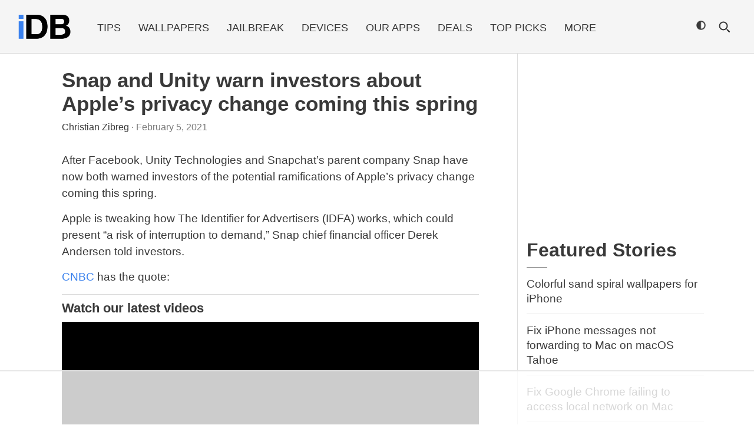

--- FILE ---
content_type: text/html
request_url: https://api.intentiq.com/profiles_engine/ProfilesEngineServlet?at=39&mi=10&dpi=936734067&pt=17&dpn=1&iiqidtype=2&iiqpcid=5dc742ee-c628-47b5-ae09-67a4212068ea&iiqpciddate=1768966780603&pcid=13eda67e-7b2f-4e24-b558-38ff29b962c3&idtype=3&gdpr=0&japs=false&jaesc=0&jafc=0&jaensc=0&jsver=0.33&testGroup=A&source=pbjs&ABTestingConfigurationSource=group&abtg=A&vrref=https%3A%2F%2Fwww.idownloadblog.com
body_size: 54
content:
{"abPercentage":97,"adt":1,"ct":2,"isOptedOut":false,"data":{"eids":[]},"dbsaved":"false","ls":true,"cttl":86400000,"abTestUuid":"g_48a599d9-0bc4-4833-a491-cbd701475d93","tc":9,"sid":-958448438}

--- FILE ---
content_type: text/html; charset=utf-8
request_url: https://www.google.com/recaptcha/api2/aframe
body_size: 267
content:
<!DOCTYPE HTML><html><head><meta http-equiv="content-type" content="text/html; charset=UTF-8"></head><body><script nonce="2tik1uFGIMiRarEHgy6OPQ">/** Anti-fraud and anti-abuse applications only. See google.com/recaptcha */ try{var clients={'sodar':'https://pagead2.googlesyndication.com/pagead/sodar?'};window.addEventListener("message",function(a){try{if(a.source===window.parent){var b=JSON.parse(a.data);var c=clients[b['id']];if(c){var d=document.createElement('img');d.src=c+b['params']+'&rc='+(localStorage.getItem("rc::a")?sessionStorage.getItem("rc::b"):"");window.document.body.appendChild(d);sessionStorage.setItem("rc::e",parseInt(sessionStorage.getItem("rc::e")||0)+1);localStorage.setItem("rc::h",'1768966792855');}}}catch(b){}});window.parent.postMessage("_grecaptcha_ready", "*");}catch(b){}</script></body></html>

--- FILE ---
content_type: text/plain
request_url: https://rtb.openx.net/openrtbb/prebidjs
body_size: -228
content:
{"id":"791f40f9-43ab-4b86-954d-33526da55685","nbr":0}

--- FILE ---
content_type: text/plain
request_url: https://rtb.openx.net/openrtbb/prebidjs
body_size: -228
content:
{"id":"d823573b-1426-431a-af60-e3ec576c58ba","nbr":0}

--- FILE ---
content_type: text/plain
request_url: https://rtb.openx.net/openrtbb/prebidjs
body_size: -228
content:
{"id":"3875b957-0150-4109-8776-4b4e25ec5330","nbr":0}

--- FILE ---
content_type: application/javascript
request_url: https://media.idownloadblog.com/wp-content/uploads/wp_rocket/cache/min/1/wp-content/themes/idb-amp/assets/js/darkmode.js?ver=1685039864
body_size: 224
content:
(()=>{if(window.matchMedia('(prefers-color-scheme)').media==='not all'){}
const darkModeToggle=document.querySelector('dark-mode-toggle');const manifests=document.querySelectorAll('link[rel="manifest"]');const favicons=document.querySelectorAll('link[rel="icon"]');const themeColor=document.querySelector('meta[name="theme-color"]');const toggleTheme=(e)=>{const darkModeOn=e.detail.colorScheme==='dark'?!0:!1;manifests.forEach((link)=>{link.href=darkModeOn?link.dataset.hrefDark:link.dataset.hrefLight});favicons.forEach((link)=>{link.href=darkModeOn?link.dataset.hrefDark:link.dataset.hrefLight});themeColor.content=darkModeOn?'black':'white'};document.addEventListener('colorschemechange',toggleTheme);toggleTheme({detail:{colorScheme:darkModeToggle.mode}})})()

--- FILE ---
content_type: text/plain
request_url: https://rtb.openx.net/openrtbb/prebidjs
body_size: -228
content:
{"id":"0afee8b3-7863-4fea-b56f-b9e54d04d2ba","nbr":0}

--- FILE ---
content_type: text/plain
request_url: https://rtb.openx.net/openrtbb/prebidjs
body_size: -228
content:
{"id":"92187908-f6b3-4783-a5ed-d15f82d688f4","nbr":0}

--- FILE ---
content_type: text/plain; charset=UTF-8
request_url: https://at.teads.tv/fpc?analytics_tag_id=PUB_17002&tfpvi=&gdpr_consent=&gdpr_status=22&gdpr_reason=220&ccpa_consent=&sv=prebid-v1
body_size: 56
content:
NGQxZjg1NTMtMjhkYi00MmY4LWIwODItODM3MGE4MzgwNzgyIzItNg==

--- FILE ---
content_type: text/plain
request_url: https://rtb.openx.net/openrtbb/prebidjs
body_size: -84
content:
{"id":"0988ab43-8ea2-46ba-9c8c-6a54a59586af","nbr":0}

--- FILE ---
content_type: text/plain
request_url: https://rtb.openx.net/openrtbb/prebidjs
body_size: -228
content:
{"id":"9615f264-04ce-4614-9864-98dfdb9ccddb","nbr":0}

--- FILE ---
content_type: text/plain
request_url: https://rtb.openx.net/openrtbb/prebidjs
body_size: -228
content:
{"id":"1c978cfb-226c-4fed-b58e-ff985bff943a","nbr":0}

--- FILE ---
content_type: text/plain
request_url: https://rtb.openx.net/openrtbb/prebidjs
body_size: -228
content:
{"id":"4e0d086c-f56c-40bd-816d-b87ee067baab","nbr":0}

--- FILE ---
content_type: text/plain
request_url: https://rtb.openx.net/openrtbb/prebidjs
body_size: -228
content:
{"id":"e3bb4b54-7f33-4483-8758-a8a75bf21484","nbr":0}

--- FILE ---
content_type: text/plain
request_url: https://rtb.openx.net/openrtbb/prebidjs
body_size: -228
content:
{"id":"5c69579c-baba-4eee-b2cb-61ace383c870","nbr":0}